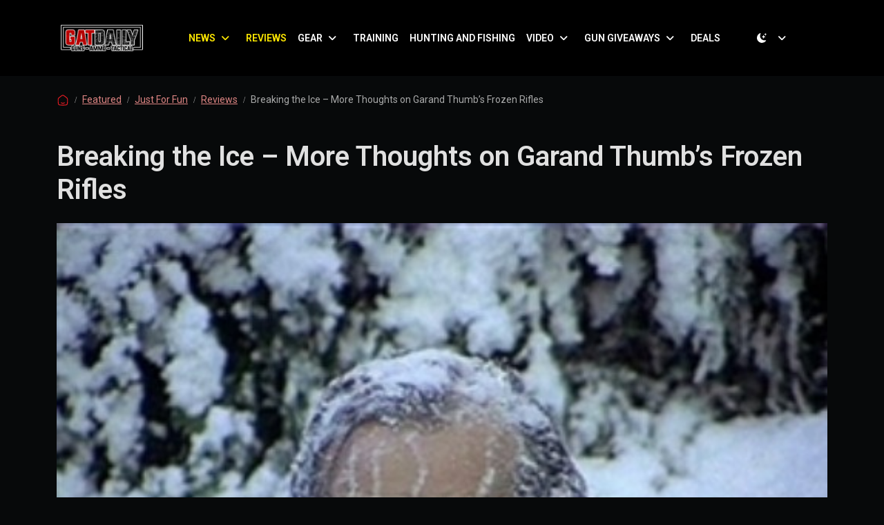

--- FILE ---
content_type: text/html; charset=UTF-8
request_url: https://gatdaily.com/articles/breaking-the-ice-more-thoughts-on-garand-thumbs-frozen-rifles/
body_size: 17770
content:
<!doctype html>
<html lang="en-US" data-bs-theme="light">

<head>
  <meta charset="UTF-8">
  <meta name="viewport" content="width=device-width, initial-scale=1">
  <link rel="profile" href="https://gmpg.org/xfn/11">
  <meta name='robots' content='index, follow, max-image-preview:large, max-snippet:-1, max-video-preview:-1' />
	<style>img:is([sizes="auto" i], [sizes^="auto," i]) { contain-intrinsic-size: 3000px 1500px }</style>
	
	<!-- This site is optimized with the Yoast SEO Premium plugin v26.2 (Yoast SEO v26.2) - https://yoast.com/wordpress/plugins/seo/ -->
	<title>Breaking the Ice - More Thoughts on Garand Thumb&#039;s Frozen Rifles - GAT Daily (Guns Ammo Tactical)</title>
	<link rel="canonical" href="https://gatdaily.com/articles/breaking-the-ice-more-thoughts-on-garand-thumbs-frozen-rifles/" />
	<meta property="og:locale" content="en_US" />
	<meta property="og:type" content="article" />
	<meta property="og:title" content="Breaking the Ice - More Thoughts on Garand Thumb&#039;s Frozen Rifles" />
	<meta property="og:description" content="The GunTube video still breaking FanBoi hearts and minds has certainly generated buzz. But the information illustrated is actually important. Why? Water incidents happen in the cold. You trip and fall in a creek or river, you break through the ice walking around (or even across) a lake. These things do occur in the cold, [&hellip;]" />
	<meta property="og:url" content="https://gatdaily.com/articles/breaking-the-ice-more-thoughts-on-garand-thumbs-frozen-rifles/" />
	<meta property="og:site_name" content="GAT Daily (Guns Ammo Tactical)" />
	<meta property="article:publisher" content="https://www.facebook.com/gatdaily/" />
	<meta property="article:published_time" content="2022-01-04T18:32:51+00:00" />
	<meta property="article:modified_time" content="2022-01-04T18:32:54+00:00" />
	<meta property="og:image" content="https://gatdaily.com/wp-content/uploads/2022/01/5zzxs5.jpg" />
	<meta property="og:image:width" content="500" />
	<meta property="og:image:height" content="500" />
	<meta property="og:image:type" content="image/jpeg" />
	<meta name="author" content="Keith Finch" />
	<meta name="twitter:card" content="summary_large_image" />
	<meta name="twitter:creator" content="@gatdaily" />
	<meta name="twitter:site" content="@gatdaily" />
	<meta name="twitter:label1" content="Written by" />
	<meta name="twitter:data1" content="Keith Finch" />
	<meta name="twitter:label2" content="Est. reading time" />
	<meta name="twitter:data2" content="4 minutes" />
	<script type="application/ld+json" class="yoast-schema-graph">{"@context":"https://schema.org","@graph":[{"@type":"Article","@id":"https://gatdaily.com/articles/breaking-the-ice-more-thoughts-on-garand-thumbs-frozen-rifles/#article","isPartOf":{"@id":"https://gatdaily.com/articles/breaking-the-ice-more-thoughts-on-garand-thumbs-frozen-rifles/"},"author":{"name":"Keith Finch","@id":"https://gatdaily.com/#/schema/person/ff0600d9c18e1a13cb8e614088568895"},"headline":"Breaking the Ice &#8211; More Thoughts on Garand Thumb&#8217;s Frozen Rifles","datePublished":"2022-01-04T18:32:51+00:00","dateModified":"2022-01-04T18:32:54+00:00","mainEntityOfPage":{"@id":"https://gatdaily.com/articles/breaking-the-ice-more-thoughts-on-garand-thumbs-frozen-rifles/"},"wordCount":830,"publisher":{"@id":"https://gatdaily.com/#organization"},"image":{"@id":"https://gatdaily.com/articles/breaking-the-ice-more-thoughts-on-garand-thumbs-frozen-rifles/#primaryimage"},"thumbnailUrl":"https://gatdaily.com/wp-content/uploads/2022/01/5zzxs5.jpg","articleSection":["Featured","Just For Fun","Reviews"],"inLanguage":"en-US"},{"@type":"WebPage","@id":"https://gatdaily.com/articles/breaking-the-ice-more-thoughts-on-garand-thumbs-frozen-rifles/","url":"https://gatdaily.com/articles/breaking-the-ice-more-thoughts-on-garand-thumbs-frozen-rifles/","name":"Breaking the Ice - More Thoughts on Garand Thumb's Frozen Rifles - GAT Daily (Guns Ammo Tactical)","isPartOf":{"@id":"https://gatdaily.com/#website"},"primaryImageOfPage":{"@id":"https://gatdaily.com/articles/breaking-the-ice-more-thoughts-on-garand-thumbs-frozen-rifles/#primaryimage"},"image":{"@id":"https://gatdaily.com/articles/breaking-the-ice-more-thoughts-on-garand-thumbs-frozen-rifles/#primaryimage"},"thumbnailUrl":"https://gatdaily.com/wp-content/uploads/2022/01/5zzxs5.jpg","datePublished":"2022-01-04T18:32:51+00:00","dateModified":"2022-01-04T18:32:54+00:00","breadcrumb":{"@id":"https://gatdaily.com/articles/breaking-the-ice-more-thoughts-on-garand-thumbs-frozen-rifles/#breadcrumb"},"inLanguage":"en-US","potentialAction":[{"@type":"ReadAction","target":["https://gatdaily.com/articles/breaking-the-ice-more-thoughts-on-garand-thumbs-frozen-rifles/"]}]},{"@type":"ImageObject","inLanguage":"en-US","@id":"https://gatdaily.com/articles/breaking-the-ice-more-thoughts-on-garand-thumbs-frozen-rifles/#primaryimage","url":"https://gatdaily.com/wp-content/uploads/2022/01/5zzxs5.jpg","contentUrl":"https://gatdaily.com/wp-content/uploads/2022/01/5zzxs5.jpg","width":500,"height":500},{"@type":"BreadcrumbList","@id":"https://gatdaily.com/articles/breaking-the-ice-more-thoughts-on-garand-thumbs-frozen-rifles/#breadcrumb","itemListElement":[{"@type":"ListItem","position":1,"name":"Home","item":"https://gatdaily.com/"},{"@type":"ListItem","position":2,"name":"Featured","item":"https://gatdaily.com/category/featured/"},{"@type":"ListItem","position":3,"name":"Breaking the Ice &#8211; More Thoughts on Garand Thumb&#8217;s Frozen Rifles"}]},{"@type":"WebSite","@id":"https://gatdaily.com/#website","url":"https://gatdaily.com/","name":"GAT Daily (Guns Ammo Tactical)","description":"Gun, Knife, Gear Reviews and News","publisher":{"@id":"https://gatdaily.com/#organization"},"potentialAction":[{"@type":"SearchAction","target":{"@type":"EntryPoint","urlTemplate":"https://gatdaily.com/?s={search_term_string}"},"query-input":{"@type":"PropertyValueSpecification","valueRequired":true,"valueName":"search_term_string"}}],"inLanguage":"en-US"},{"@type":"Organization","@id":"https://gatdaily.com/#organization","name":"GAT Daily (Guns Ammo Tactical)","url":"https://gatdaily.com/","logo":{"@type":"ImageObject","inLanguage":"en-US","@id":"https://gatdaily.com/#/schema/logo/image/","url":"https://gatdaily.com/wp-content/uploads/2022/09/gatdaily_favicon_512x512.png","contentUrl":"https://gatdaily.com/wp-content/uploads/2022/09/gatdaily_favicon_512x512.png","width":512,"height":512,"caption":"GAT Daily (Guns Ammo Tactical)"},"image":{"@id":"https://gatdaily.com/#/schema/logo/image/"},"sameAs":["https://www.facebook.com/gatdaily/","https://x.com/gatdaily","https://www.instagram.com/248shooter/","https://www.pinterest.com/248shooter/","https://www.youtube.com/user/248Shooterreview"]},{"@type":"Person","@id":"https://gatdaily.com/#/schema/person/ff0600d9c18e1a13cb8e614088568895","name":"Keith Finch","image":{"@type":"ImageObject","inLanguage":"en-US","@id":"https://gatdaily.com/#/schema/person/image/","url":"https://secure.gravatar.com/avatar/995d0e722a09b961b0fef74d48db94c3c73bc105f4101a26a94e0914b9dfaea5?s=96&d=mm&r=pg","contentUrl":"https://secure.gravatar.com/avatar/995d0e722a09b961b0fef74d48db94c3c73bc105f4101a26a94e0914b9dfaea5?s=96&d=mm&r=pg","caption":"Keith Finch"},"description":"Keith is the former Editor-in-Chief of GAT Marketing Agency, Inc. He got told there was a mountain of other things that needed doing, so he does those now and writes here when he can. editor@gatdaily.com A USMC Infantry Veteran and Small Arms and Artillery Technician, Keith covers the evolving training and technology from across the shooting industry. Teaching since 2009, he covers local concealed carry courses, intermediate and advanced rifle courses, handgun, red dot handgun, bullpups, AKs, and home defense courses for civilians, military client requests, and law enforcement client requests.","url":"https://gatdaily.com/articles/author/keith/"}]}</script>
	<!-- / Yoast SEO Premium plugin. -->


<link rel='dns-prefetch' href='//cdn.jsdelivr.net' />
<link rel="alternate" type="application/rss+xml" title="GAT Daily (Guns Ammo Tactical) &raquo; Feed" href="https://gatdaily.com/feed/" />
<link rel='stylesheet' id='wp-block-library-css' href='https://gatdaily.com/wp-includes/css/dist/block-library/style.min.css?ver=6.8.3' media='all' />
<style id='global-styles-inline-css'>
:root{--wp--preset--aspect-ratio--square: 1;--wp--preset--aspect-ratio--4-3: 4/3;--wp--preset--aspect-ratio--3-4: 3/4;--wp--preset--aspect-ratio--3-2: 3/2;--wp--preset--aspect-ratio--2-3: 2/3;--wp--preset--aspect-ratio--16-9: 16/9;--wp--preset--aspect-ratio--9-16: 9/16;--wp--preset--color--black: #000000;--wp--preset--color--cyan-bluish-gray: #abb8c3;--wp--preset--color--white: #ffffff;--wp--preset--color--pale-pink: #f78da7;--wp--preset--color--vivid-red: #cf2e2e;--wp--preset--color--luminous-vivid-orange: #ff6900;--wp--preset--color--luminous-vivid-amber: #fcb900;--wp--preset--color--light-green-cyan: #7bdcb5;--wp--preset--color--vivid-green-cyan: #00d084;--wp--preset--color--pale-cyan-blue: #8ed1fc;--wp--preset--color--vivid-cyan-blue: #0693e3;--wp--preset--color--vivid-purple: #9b51e0;--wp--preset--color--primary: var(--bs-primary);--wp--preset--color--secondary: var(--bs-secondary);--wp--preset--color--success: var(--bs-success);--wp--preset--color--info: var(--bs-info);--wp--preset--color--warning: var(--bs-warning);--wp--preset--color--danger: var(--bs-danger);--wp--preset--color--light: var(--bs-light);--wp--preset--color--dark: var(--bs-dark);--wp--preset--gradient--vivid-cyan-blue-to-vivid-purple: linear-gradient(135deg,rgba(6,147,227,1) 0%,rgb(155,81,224) 100%);--wp--preset--gradient--light-green-cyan-to-vivid-green-cyan: linear-gradient(135deg,rgb(122,220,180) 0%,rgb(0,208,130) 100%);--wp--preset--gradient--luminous-vivid-amber-to-luminous-vivid-orange: linear-gradient(135deg,rgba(252,185,0,1) 0%,rgba(255,105,0,1) 100%);--wp--preset--gradient--luminous-vivid-orange-to-vivid-red: linear-gradient(135deg,rgba(255,105,0,1) 0%,rgb(207,46,46) 100%);--wp--preset--gradient--very-light-gray-to-cyan-bluish-gray: linear-gradient(135deg,rgb(238,238,238) 0%,rgb(169,184,195) 100%);--wp--preset--gradient--cool-to-warm-spectrum: linear-gradient(135deg,rgb(74,234,220) 0%,rgb(151,120,209) 20%,rgb(207,42,186) 40%,rgb(238,44,130) 60%,rgb(251,105,98) 80%,rgb(254,248,76) 100%);--wp--preset--gradient--blush-light-purple: linear-gradient(135deg,rgb(255,206,236) 0%,rgb(152,150,240) 100%);--wp--preset--gradient--blush-bordeaux: linear-gradient(135deg,rgb(254,205,165) 0%,rgb(254,45,45) 50%,rgb(107,0,62) 100%);--wp--preset--gradient--luminous-dusk: linear-gradient(135deg,rgb(255,203,112) 0%,rgb(199,81,192) 50%,rgb(65,88,208) 100%);--wp--preset--gradient--pale-ocean: linear-gradient(135deg,rgb(255,245,203) 0%,rgb(182,227,212) 50%,rgb(51,167,181) 100%);--wp--preset--gradient--electric-grass: linear-gradient(135deg,rgb(202,248,128) 0%,rgb(113,206,126) 100%);--wp--preset--gradient--midnight: linear-gradient(135deg,rgb(2,3,129) 0%,rgb(40,116,252) 100%);--wp--preset--font-size--small: 13px;--wp--preset--font-size--medium: 20px;--wp--preset--font-size--large: 36px;--wp--preset--font-size--x-large: 42px;--wp--preset--spacing--20: 0.44rem;--wp--preset--spacing--30: 0.67rem;--wp--preset--spacing--40: 1rem;--wp--preset--spacing--50: 1.5rem;--wp--preset--spacing--60: 2.25rem;--wp--preset--spacing--70: 3.38rem;--wp--preset--spacing--80: 5.06rem;--wp--preset--shadow--natural: 6px 6px 9px rgba(0, 0, 0, 0.2);--wp--preset--shadow--deep: 12px 12px 50px rgba(0, 0, 0, 0.4);--wp--preset--shadow--sharp: 6px 6px 0px rgba(0, 0, 0, 0.2);--wp--preset--shadow--outlined: 6px 6px 0px -3px rgba(255, 255, 255, 1), 6px 6px rgba(0, 0, 0, 1);--wp--preset--shadow--crisp: 6px 6px 0px rgba(0, 0, 0, 1);}:root { --wp--style--global--content-size: 840px;--wp--style--global--wide-size: 1100px; }:where(body) { margin: 0; }.wp-site-blocks > .alignleft { float: left; margin-right: 2em; }.wp-site-blocks > .alignright { float: right; margin-left: 2em; }.wp-site-blocks > .aligncenter { justify-content: center; margin-left: auto; margin-right: auto; }:where(.wp-site-blocks) > * { margin-block-start: 24px; margin-block-end: 0; }:where(.wp-site-blocks) > :first-child { margin-block-start: 0; }:where(.wp-site-blocks) > :last-child { margin-block-end: 0; }:root { --wp--style--block-gap: 24px; }:root :where(.is-layout-flow) > :first-child{margin-block-start: 0;}:root :where(.is-layout-flow) > :last-child{margin-block-end: 0;}:root :where(.is-layout-flow) > *{margin-block-start: 24px;margin-block-end: 0;}:root :where(.is-layout-constrained) > :first-child{margin-block-start: 0;}:root :where(.is-layout-constrained) > :last-child{margin-block-end: 0;}:root :where(.is-layout-constrained) > *{margin-block-start: 24px;margin-block-end: 0;}:root :where(.is-layout-flex){gap: 24px;}:root :where(.is-layout-grid){gap: 24px;}.is-layout-flow > .alignleft{float: left;margin-inline-start: 0;margin-inline-end: 2em;}.is-layout-flow > .alignright{float: right;margin-inline-start: 2em;margin-inline-end: 0;}.is-layout-flow > .aligncenter{margin-left: auto !important;margin-right: auto !important;}.is-layout-constrained > .alignleft{float: left;margin-inline-start: 0;margin-inline-end: 2em;}.is-layout-constrained > .alignright{float: right;margin-inline-start: 2em;margin-inline-end: 0;}.is-layout-constrained > .aligncenter{margin-left: auto !important;margin-right: auto !important;}.is-layout-constrained > :where(:not(.alignleft):not(.alignright):not(.alignfull)){max-width: var(--wp--style--global--content-size);margin-left: auto !important;margin-right: auto !important;}.is-layout-constrained > .alignwide{max-width: var(--wp--style--global--wide-size);}body .is-layout-flex{display: flex;}.is-layout-flex{flex-wrap: wrap;align-items: center;}.is-layout-flex > :is(*, div){margin: 0;}body .is-layout-grid{display: grid;}.is-layout-grid > :is(*, div){margin: 0;}body{padding-top: 0px;padding-right: 0px;padding-bottom: 0px;padding-left: 0px;}a:where(:not(.wp-element-button)){text-decoration: underline;}:root :where(.wp-element-button, .wp-block-button__link){background-color: #32373c;border-width: 0;color: #fff;font-family: inherit;font-size: inherit;line-height: inherit;padding: calc(0.667em + 2px) calc(1.333em + 2px);text-decoration: none;}.has-black-color{color: var(--wp--preset--color--black) !important;}.has-cyan-bluish-gray-color{color: var(--wp--preset--color--cyan-bluish-gray) !important;}.has-white-color{color: var(--wp--preset--color--white) !important;}.has-pale-pink-color{color: var(--wp--preset--color--pale-pink) !important;}.has-vivid-red-color{color: var(--wp--preset--color--vivid-red) !important;}.has-luminous-vivid-orange-color{color: var(--wp--preset--color--luminous-vivid-orange) !important;}.has-luminous-vivid-amber-color{color: var(--wp--preset--color--luminous-vivid-amber) !important;}.has-light-green-cyan-color{color: var(--wp--preset--color--light-green-cyan) !important;}.has-vivid-green-cyan-color{color: var(--wp--preset--color--vivid-green-cyan) !important;}.has-pale-cyan-blue-color{color: var(--wp--preset--color--pale-cyan-blue) !important;}.has-vivid-cyan-blue-color{color: var(--wp--preset--color--vivid-cyan-blue) !important;}.has-vivid-purple-color{color: var(--wp--preset--color--vivid-purple) !important;}.has-primary-color{color: var(--wp--preset--color--primary) !important;}.has-secondary-color{color: var(--wp--preset--color--secondary) !important;}.has-success-color{color: var(--wp--preset--color--success) !important;}.has-info-color{color: var(--wp--preset--color--info) !important;}.has-warning-color{color: var(--wp--preset--color--warning) !important;}.has-danger-color{color: var(--wp--preset--color--danger) !important;}.has-light-color{color: var(--wp--preset--color--light) !important;}.has-dark-color{color: var(--wp--preset--color--dark) !important;}.has-black-background-color{background-color: var(--wp--preset--color--black) !important;}.has-cyan-bluish-gray-background-color{background-color: var(--wp--preset--color--cyan-bluish-gray) !important;}.has-white-background-color{background-color: var(--wp--preset--color--white) !important;}.has-pale-pink-background-color{background-color: var(--wp--preset--color--pale-pink) !important;}.has-vivid-red-background-color{background-color: var(--wp--preset--color--vivid-red) !important;}.has-luminous-vivid-orange-background-color{background-color: var(--wp--preset--color--luminous-vivid-orange) !important;}.has-luminous-vivid-amber-background-color{background-color: var(--wp--preset--color--luminous-vivid-amber) !important;}.has-light-green-cyan-background-color{background-color: var(--wp--preset--color--light-green-cyan) !important;}.has-vivid-green-cyan-background-color{background-color: var(--wp--preset--color--vivid-green-cyan) !important;}.has-pale-cyan-blue-background-color{background-color: var(--wp--preset--color--pale-cyan-blue) !important;}.has-vivid-cyan-blue-background-color{background-color: var(--wp--preset--color--vivid-cyan-blue) !important;}.has-vivid-purple-background-color{background-color: var(--wp--preset--color--vivid-purple) !important;}.has-primary-background-color{background-color: var(--wp--preset--color--primary) !important;}.has-secondary-background-color{background-color: var(--wp--preset--color--secondary) !important;}.has-success-background-color{background-color: var(--wp--preset--color--success) !important;}.has-info-background-color{background-color: var(--wp--preset--color--info) !important;}.has-warning-background-color{background-color: var(--wp--preset--color--warning) !important;}.has-danger-background-color{background-color: var(--wp--preset--color--danger) !important;}.has-light-background-color{background-color: var(--wp--preset--color--light) !important;}.has-dark-background-color{background-color: var(--wp--preset--color--dark) !important;}.has-black-border-color{border-color: var(--wp--preset--color--black) !important;}.has-cyan-bluish-gray-border-color{border-color: var(--wp--preset--color--cyan-bluish-gray) !important;}.has-white-border-color{border-color: var(--wp--preset--color--white) !important;}.has-pale-pink-border-color{border-color: var(--wp--preset--color--pale-pink) !important;}.has-vivid-red-border-color{border-color: var(--wp--preset--color--vivid-red) !important;}.has-luminous-vivid-orange-border-color{border-color: var(--wp--preset--color--luminous-vivid-orange) !important;}.has-luminous-vivid-amber-border-color{border-color: var(--wp--preset--color--luminous-vivid-amber) !important;}.has-light-green-cyan-border-color{border-color: var(--wp--preset--color--light-green-cyan) !important;}.has-vivid-green-cyan-border-color{border-color: var(--wp--preset--color--vivid-green-cyan) !important;}.has-pale-cyan-blue-border-color{border-color: var(--wp--preset--color--pale-cyan-blue) !important;}.has-vivid-cyan-blue-border-color{border-color: var(--wp--preset--color--vivid-cyan-blue) !important;}.has-vivid-purple-border-color{border-color: var(--wp--preset--color--vivid-purple) !important;}.has-primary-border-color{border-color: var(--wp--preset--color--primary) !important;}.has-secondary-border-color{border-color: var(--wp--preset--color--secondary) !important;}.has-success-border-color{border-color: var(--wp--preset--color--success) !important;}.has-info-border-color{border-color: var(--wp--preset--color--info) !important;}.has-warning-border-color{border-color: var(--wp--preset--color--warning) !important;}.has-danger-border-color{border-color: var(--wp--preset--color--danger) !important;}.has-light-border-color{border-color: var(--wp--preset--color--light) !important;}.has-dark-border-color{border-color: var(--wp--preset--color--dark) !important;}.has-vivid-cyan-blue-to-vivid-purple-gradient-background{background: var(--wp--preset--gradient--vivid-cyan-blue-to-vivid-purple) !important;}.has-light-green-cyan-to-vivid-green-cyan-gradient-background{background: var(--wp--preset--gradient--light-green-cyan-to-vivid-green-cyan) !important;}.has-luminous-vivid-amber-to-luminous-vivid-orange-gradient-background{background: var(--wp--preset--gradient--luminous-vivid-amber-to-luminous-vivid-orange) !important;}.has-luminous-vivid-orange-to-vivid-red-gradient-background{background: var(--wp--preset--gradient--luminous-vivid-orange-to-vivid-red) !important;}.has-very-light-gray-to-cyan-bluish-gray-gradient-background{background: var(--wp--preset--gradient--very-light-gray-to-cyan-bluish-gray) !important;}.has-cool-to-warm-spectrum-gradient-background{background: var(--wp--preset--gradient--cool-to-warm-spectrum) !important;}.has-blush-light-purple-gradient-background{background: var(--wp--preset--gradient--blush-light-purple) !important;}.has-blush-bordeaux-gradient-background{background: var(--wp--preset--gradient--blush-bordeaux) !important;}.has-luminous-dusk-gradient-background{background: var(--wp--preset--gradient--luminous-dusk) !important;}.has-pale-ocean-gradient-background{background: var(--wp--preset--gradient--pale-ocean) !important;}.has-electric-grass-gradient-background{background: var(--wp--preset--gradient--electric-grass) !important;}.has-midnight-gradient-background{background: var(--wp--preset--gradient--midnight) !important;}.has-small-font-size{font-size: var(--wp--preset--font-size--small) !important;}.has-medium-font-size{font-size: var(--wp--preset--font-size--medium) !important;}.has-large-font-size{font-size: var(--wp--preset--font-size--large) !important;}.has-x-large-font-size{font-size: var(--wp--preset--font-size--x-large) !important;}
:root :where(.wp-block-pullquote){font-size: 1.5em;line-height: 1.6;}
</style>
<link rel='stylesheet' id='swiper-min-css-css' href='https://gatdaily.com/wp-content/plugins/bs-swiper/assets/css/swiper-bundle.min.css?ver=202510312207' media='all' />
<link rel='stylesheet' id='swiper-style-css-css' href='https://gatdaily.com/wp-content/plugins/bs-swiper/assets/css/swiper-style.min.css?ver=202510312207' media='all' />
<link rel='stylesheet' id='contact-form-7-css' href='https://gatdaily.com/wp-content/plugins/contact-form-7/includes/css/styles.css?ver=6.1.3' media='all' />
<link rel='stylesheet' id='searchandfilter-css' href='https://gatdaily.com/wp-content/plugins/search-filter/style.css?ver=1' media='all' />
<link rel='stylesheet' id='parent-style-css' href='https://gatdaily.com/wp-content/themes/bootscore/style.css?ver=6.8.3' media='all' />
<link rel='stylesheet' id='main-css' href='https://gatdaily.com/wp-content/themes/AthlonMag/assets/css/main.css?ver=202510312207' media='all' />
<link rel='stylesheet' id='bootstrap-icons-style-css' href='https://cdn.jsdelivr.net/npm/bootstrap-icons@1.11.3/font/bootstrap-icons.min.css?ver=6.8.3' media='all' />
<link rel='stylesheet' id='bootscore-style-css' href='https://gatdaily.com/wp-content/themes/AthlonMag/style.css?ver=202510290103' media='all' />
<link rel='stylesheet' id='fontawesome-css' onload="if(media!='all')media='all'" href='https://gatdaily.com/wp-content/themes/bootscore/assets/fontawesome/css/all.min.css?ver=202510312207' media='all' />
<script src="https://gatdaily.com/wp-includes/js/jquery/jquery.min.js?ver=3.7.1" id="jquery-core-js"></script>
<script src="https://gatdaily.com/wp-includes/js/jquery/jquery-migrate.min.js?ver=3.4.1" id="jquery-migrate-js"></script>
<script src="https://gatdaily.com/wp-content/themes/AthlonMag/assets/js/custom.js?ver=202510312354" id="custom-js-js"></script>
<!-- HFCM by 99 Robots - Snippet # 2: GAM Header - Posts -->
<script async src="https://securepubads.g.doubleclick.net/tag/js/gpt.js" crossorigin="anonymous"></script>
<script>
  window.googletag = window.googletag || {cmd: []};
  googletag.cmd.push(function() {
		// Responsive size mapping
    const mapping = googletag.sizeMapping()
      .addSize([750, 480], [728, 90])
      .addSize([0, 0], [300, 250])
      .build();

/*    
		googletag.defineSlot('/20827364/GATDaily_Blog_InArticle1', [300, 250], 'div-gpt-ad-1758222541701-0').addService(googletag.pubads());
    googletag.defineSlot('/20827364/GATDaily_Blog_InArticle2', [300, 250], 'div-gpt-ad-1758222578573-0').addService(googletag.pubads());
    googletag.defineSlot('/20827364/GATDaily_Blog_InArticle3', [300, 250], 'div-gpt-ad-1758222618164-0').addService(googletag.pubads());
    googletag.defineSlot('/20827364/GATDaily_Blog_InArticle4', [300, 250], 'div-gpt-ad-1758222663606-0').addService(googletag.pubads());
    googletag.defineSlot('/20827364/GATDaily_Blog_InArticle5', [300, 250], 'div-gpt-ad-1758222701052-0').addService(googletag.pubads());
    googletag.defineSlot('/20827364/GATDaily_Blog_InArticle6', [300, 250], 'div-gpt-ad-1758222814821-0').addService(googletag.pubads());
*/
    googletag.defineSlot('/20827364/GATDaily_Blog_Leaderboard', [[970, 250], [970, 90], [728, 90]], 'div-gpt-ad-1758222104704-0').addService(googletag.pubads());
    googletag.defineSlot('/20827364/GATDaily_Blog_Sidebar1', [300, 250], 'div-gpt-ad-1758222165220-0').addService(googletag.pubads());
    googletag.defineSlot('/20827364/GATDaily_Blog_Sidebar2', [300, 600], 'div-gpt-ad-1758222397321-0').addService(googletag.pubads());
    googletag.defineSlot('/20827364/GATDaily_Blog_Sidebar3', [300, 250], 'div-gpt-ad-1758222441324-0').addService(googletag.pubads());
    googletag.defineSlot('/20827364/GATDaily_Blog_Sidebar4', [300, 250], 'div-gpt-ad-1758222485040-0').addService(googletag.pubads());
    googletag.defineSlot('/20827364/GATDaily_Blog_Sponsor1', [300, 250], 'div-gpt-ad-1758222869626-0').addService(googletag.pubads());
    googletag.defineSlot('/20827364/GATDaily_Blog_Sponsor2', [300, 250], 'div-gpt-ad-1758222916536-0').addService(googletag.pubads());
    googletag.defineSlot('/20827364/GATDaily_Blog_Sponsor3', [300, 250], 'div-gpt-ad-1758222968201-0').addService(googletag.pubads());
    googletag.defineSlot('/20827364/GATDaily_MobBlog_Bottom1', [300, 250], 'div-gpt-ad-1758223555325-0').addService(googletag.pubads());
    //googletag.defineSlot('/20827364/GATDaily_MobBlog_Bottom2', [300, 250], 'div-gpt-ad-1758223597460-0').addService(googletag.pubads());
    googletag.defineSlot('/20827364/GATDaily_MobBlog_Leaderboard', [[320, 50], [320, 100]], 'div-gpt-ad-1758223418320-0').addService(googletag.pubads());
		
		// Responsive ad codes
    const InArticleSlot1 = googletag.defineSlot('/20827364/GATDaily_Blog_InArticle1', [[728, 90], [300, 250]], 'div-gpt-ad-1758222541701-0').addService(googletag.pubads()); InArticleSlot1.defineSizeMapping(mapping);
    const InArticleSlot2 = googletag.defineSlot('/20827364/GATDaily_Blog_InArticle2', [[728, 90], [300, 250]], 'div-gpt-ad-1758222578573-0').addService(googletag.pubads()); InArticleSlot2.defineSizeMapping(mapping);
    const InArticleSlot3 = googletag.defineSlot('/20827364/GATDaily_Blog_InArticle3', [[728, 90], [300, 250]], 'div-gpt-ad-1758222618164-0').addService(googletag.pubads()); InArticleSlot3.defineSizeMapping(mapping);
    const InArticleSlot4 = googletag.defineSlot('/20827364/GATDaily_Blog_InArticle4', [[728, 90], [300, 250]], 'div-gpt-ad-1758222663606-0').addService(googletag.pubads()); InArticleSlot4.defineSizeMapping(mapping);
    const InArticleSlot5 = googletag.defineSlot('/20827364/GATDaily_Blog_InArticle5', [[728, 90], [300, 250]], 'div-gpt-ad-1758222701052-0').addService(googletag.pubads()); InArticleSlot5.defineSizeMapping(mapping);
    const InArticleSlot6 = googletag.defineSlot('/20827364/GATDaily_Blog_InArticle6', [[728, 90], [300, 250]], 'div-gpt-ad-1758222814821-0').addService(googletag.pubads()); InArticleSlot6.defineSizeMapping(mapping);
		const InArticleSlot7 = googletag.defineSlot('/20827364/GATDaily_Blog_InArticle7', [[300, 250], [728, 90]], 'div-gpt-ad-1762890512254-0').addService(googletag.pubads()); InArticleSlot7.defineSizeMapping(mapping);
		const InArticleSlot8 = googletag.defineSlot('/20827364/GATDaily_Blog_InArticle8', [[728, 90], [300, 250]], 'div-gpt-ad-1762890570066-0').addService(googletag.pubads()); InArticleSlot8.defineSizeMapping(mapping);

    googletag.pubads().enableSingleRequest();
		googletag.pubads().collapseEmptyDivs(true);  
    googletag.enableServices();
  });
</script>
<!-- /end HFCM by 99 Robots -->
<!-- Google tag (gtag.js) -->
<script async src="https://www.googletagmanager.com/gtag/js?id=G-D637PCZ0RS"></script>
<script>
  window.dataLayer = window.dataLayer || [];
  function gtag(){dataLayer.push(arguments);}
  gtag('js', new Date());

  gtag('config', 'G-D637PCZ0RS');
</script>

<script async>
!function(C,l,i,c,k,a,g,y){(g=l.createElement(c)).onload=g.onreadystatechange=function(){
g.readyState&&!/loaded|complete/.test(g.readyState)||(C[i](a),g.onload=g.onreadystatechange=null)
},y=l.getElementsByTagName(c)[0],g.src=k,g.async=1,y.parentNode.insertBefore(g,y)
}(window,document,'_initClickagy','script','https://tags.clickagy.com/data.js?rnd=615336c9488ee',{"aid":"69dijb31hnb","list":"k9e3482trjwo2"});
</script><link rel="icon" href="https://gatdaily.com/wp-content/uploads/2022/09/gatdaily_favicon_512x512-150x150.png" sizes="32x32" />
<link rel="icon" href="https://gatdaily.com/wp-content/uploads/2022/09/gatdaily_favicon_512x512-300x300.png" sizes="192x192" />
<link rel="apple-touch-icon" href="https://gatdaily.com/wp-content/uploads/2022/09/gatdaily_favicon_512x512-300x300.png" />
<meta name="msapplication-TileImage" content="https://gatdaily.com/wp-content/uploads/2022/09/gatdaily_favicon_512x512-300x300.png" />
</head>

<body class="wp-singular post-template-default single single-post postid-157996 single-format-standard wp-theme-bootscore wp-child-theme-AthlonMag">

  <svg xmlns="http://www.w3.org/2000/svg" style="display:none">
    <symbol id="moon-stars-fill" viewBox="0 0 16 16">
      <path
        d="M6 .278a.768.768 0 0 1 .08.858 7.208 7.208 0 0 0-.878 3.46c0 4.021 3.278 7.277 7.318 7.277.527 0 1.04-.055 1.533-.16a.787.787 0 0 1 .81.316.733.733 0 0 1-.031.893A8.349 8.349 0 0 1 8.344 16C3.734 16 0 12.286 0 7.71 0 4.266 2.114 1.312 5.124.06A.752.752 0 0 1 6 .278z">
      </path>
      <path
        d="M10.794 3.148a.217.217 0 0 1 .412 0l.387 1.162c.173.518.579.924 1.097 1.097l1.162.387a.217.217 0 0 1 0 .412l-1.162.387a1.734 1.734 0 0 0-1.097 1.097l-.387 1.162a.217.217 0 0 1-.412 0l-.387-1.162A1.734 1.734 0 0 0 9.31 6.593l-1.162-.387a.217.217 0 0 1 0-.412l1.162-.387a1.734 1.734 0 0 0 1.097-1.097l.387-1.162zM13.863.099a.145.145 0 0 1 .274 0l.258.774c.115.346.386.617.732.732l.774.258a.145.145 0 0 1 0 .274l-.774.258a1.156 1.156 0 0 0-.732.732l-.258.774a.145.145 0 0 1-.274 0l-.258-.774a1.156 1.156 0 0 0-.732-.732l-.774-.258a.145.145 0 0 1 0-.274l.774-.258c.346-.115.617-.386.732-.732L13.863.1z">
      </path>
    </symbol>
    <symbol id="sun-fill" viewBox="0 0 16 16">
      <path
        d="M8 12a4 4 0 1 0 0-8 4 4 0 0 0 0 8zM8 0a.5.5 0 0 1 .5.5v2a.5.5 0 0 1-1 0v-2A.5.5 0 0 1 8 0zm0 13a.5.5 0 0 1 .5.5v2a.5.5 0 0 1-1 0v-2A.5.5 0 0 1 8 13zm8-5a.5.5 0 0 1-.5.5h-2a.5.5 0 0 1 0-1h2a.5.5 0 0 1 .5.5zM3 8a.5.5 0 0 1-.5.5h-2a.5.5 0 0 1 0-1h2A.5.5 0 0 1 3 8zm10.657-5.657a.5.5 0 0 1 0 .707l-1.414 1.415a.5.5 0 1 1-.707-.708l1.414-1.414a.5.5 0 0 1 .707 0zm-9.193 9.193a.5.5 0 0 1 0 .707L3.05 13.657a.5.5 0 0 1-.707-.707l1.414-1.414a.5.5 0 0 1 .707 0zm9.193 2.121a.5.5 0 0 1-.707 0l-1.414-1.414a.5.5 0 0 1 .707-.707l1.414 1.414a.5.5 0 0 1 0 .707zM4.464 4.465a.5.5 0 0 1-.707 0L2.343 3.05a.5.5 0 1 1 .707-.707l1.414 1.414a.5.5 0 0 1 0 .708z">
      </path>
    </symbol>
    <symbol id="check2" viewBox="0 0 16 16">
      <path
        d="M13.854 3.646a.5.5 0 0 1 0 .708l-7 7a.5.5 0 0 1-.708 0l-3.5-3.5a.5.5 0 1 1 .708-.708L6.5 10.293l6.646-6.647a.5.5 0 0 1 .708 0z">
      </path>
    </symbol>
    <symbol id="circle-half" viewBox="0 0 16 16">
      <path d="M8 15A7 7 0 1 0 8 1v14zm0 1A8 8 0 1 1 8 0a8 8 0 0 1 0 16z"></path>
    </symbol>
    <symbol id="check2" viewBox="0 0 16 16">
      <path
        d="M13.854 3.646a.5.5 0 0 1 0 .708l-7 7a.5.5 0 0 1-.708 0l-3.5-3.5a.5.5 0 1 1 .708-.708L6.5 10.293l6.646-6.647a.5.5 0 0 1 .708 0z" />
    </symbol>
  </svg>

  
  <div id="page" class="site">

    <a class="skip-link visually-hidden-focusable"
      href="#primary">Skip to content</a>

    <!-- Top Bar Widget -->
    
    <!-- .sticky-top -->
    <header id="masthead"
      class="bg-black io-navbar sticky-top site-header"
      data-bs-theme="dark">

      <nav id="nav-main"
        class="navbar navbar-expand-lg">
        <div class="container">

          <!-- Navbar Brand -->
          <a class="navbar-brand" href="https://gatdaily.com">
                          <img src="https://gatdaily.com/wp-content/uploads/2025/10/Web_GATdaily_306x94.png"
                alt="GAT Daily (Guns Ammo Tactical) Logo" class="me-2">
              
          </a>

          <!-- Offcanvas Navbar -->
          <div class="offcanvas offcanvas-end" tabindex="-1" id="offcanvas-navbar">
            <div class="offcanvas-header">
              <span
                class="h5 offcanvas-title">Menu</span>
              <button type="button" class="btn-close text-reset" data-bs-dismiss="offcanvas"
                aria-label="Close"></button>
            </div>
            <div class="offcanvas-body">

              <!-- Bootstrap 5 Nav Walker Main Menu -->
              

<ul id="bootscore-navbar" class="navbar-nav mx-auto align-items-lg-center "><li  id="menu-item-88925" class="menu-item menu-item-type-taxonomy menu-item-object-category current-post-ancestor menu-item-has-children dropdown nav-item nav-item-88925"><a href="https://gatdaily.com/category/news/" class="nav-link active dropdown-toggle" 
                          data-bs-toggle="dropdown" 
                          data-bs-auto-close="outside" 
                          aria-haspopup="true" 
                          aria-expanded="false">News</a>
<ul class="dropdown-menu  depth_0">
	<li  id="menu-item-88926" class="menu-item menu-item-type-taxonomy menu-item-object-category nav-item nav-item-88926"><a href="https://gatdaily.com/category/news/breaking-current-events/" class="dropdown-item ">Breaking &amp; Current Events</a></li>
	<li  id="menu-item-88927" class="menu-item menu-item-type-taxonomy menu-item-object-category nav-item nav-item-88927"><a href="https://gatdaily.com/category/news/industry-news/" class="dropdown-item ">Industry News</a></li>
	<li  id="menu-item-88928" class="menu-item menu-item-type-taxonomy menu-item-object-category nav-item nav-item-88928"><a href="https://gatdaily.com/category/news/military/" class="dropdown-item ">Military</a></li>
	<li  id="menu-item-88929" class="menu-item menu-item-type-taxonomy menu-item-object-category nav-item nav-item-88929"><a href="https://gatdaily.com/category/news/politics-legislation/" class="dropdown-item ">Politics &amp; Legislation</a></li>
	<li  id="menu-item-88924" class="menu-item menu-item-type-taxonomy menu-item-object-category current-post-ancestor current-menu-parent current-post-parent nav-item nav-item-88924"><a href="https://gatdaily.com/category/news/just-for-fun/" class="dropdown-item active">Just For Fun</a></li>
</ul>
</li>
<li  id="menu-item-88930" class="menu-item menu-item-type-taxonomy menu-item-object-category current-post-ancestor current-menu-parent current-post-parent nav-item nav-item-88930"><a href="https://gatdaily.com/category/reviews/" class="nav-link active">Reviews</a></li>
<li  id="menu-item-88919" class="menu-item menu-item-type-taxonomy menu-item-object-category menu-item-has-children dropdown nav-item nav-item-88919"><a href="https://gatdaily.com/category/gear/" class="nav-link  dropdown-toggle" 
                          data-bs-toggle="dropdown" 
                          data-bs-auto-close="outside" 
                          aria-haspopup="true" 
                          aria-expanded="false">Gear</a>
<ul class="dropdown-menu  depth_0">
	<li  id="menu-item-174235" class="menu-item menu-item-type-taxonomy menu-item-object-category nav-item nav-item-174235"><a href="https://gatdaily.com/category/gear/firearms-guns-ammo/" class="dropdown-item ">Firearms</a></li>
	<li  id="menu-item-174236" class="menu-item menu-item-type-taxonomy menu-item-object-category nav-item nav-item-174236"><a href="https://gatdaily.com/category/gear/every-day-carry-edc/" class="dropdown-item ">Every Day Carry &#8211; EDC</a></li>
	<li  id="menu-item-174237" class="menu-item menu-item-type-taxonomy menu-item-object-category nav-item nav-item-174237"><a href="https://gatdaily.com/category/gear/optics/" class="dropdown-item ">Optics</a></li>
	<li  id="menu-item-174238" class="menu-item menu-item-type-taxonomy menu-item-object-category nav-item nav-item-174238"><a href="https://gatdaily.com/category/gear/prepping-camping-and-survival/" class="dropdown-item ">Prepping, Camping, &amp; Survival</a></li>
	<li  id="menu-item-174239" class="menu-item menu-item-type-taxonomy menu-item-object-category nav-item nav-item-174239"><a href="https://gatdaily.com/category/gear/range-gear/" class="dropdown-item ">Range Gear</a></li>
</ul>
</li>
<li  id="menu-item-88941" class="menu-item menu-item-type-taxonomy menu-item-object-category nav-item nav-item-88941"><a href="https://gatdaily.com/category/training/" class="nav-link ">Training</a></li>
<li  id="menu-item-88923" class="menu-item menu-item-type-taxonomy menu-item-object-category nav-item nav-item-88923"><a href="https://gatdaily.com/category/hunting-fishing/" class="nav-link ">Hunting and Fishing</a></li>
<li  id="menu-item-174241" class="menu-item menu-item-type-taxonomy menu-item-object-category menu-item-has-children dropdown nav-item nav-item-174241"><a href="https://gatdaily.com/category/video/" class="nav-link  dropdown-toggle" 
                          data-bs-toggle="dropdown" 
                          data-bs-auto-close="outside" 
                          aria-haspopup="true" 
                          aria-expanded="false">Video</a>
<ul class="dropdown-menu  depth_0">
	<li  id="menu-item-174240" class="menu-item menu-item-type-taxonomy menu-item-object-category nav-item nav-item-174240"><a href="https://gatdaily.com/category/video/gunday-brunch/" class="dropdown-item ">Gunday Brunch</a></li>
	<li  id="menu-item-152827" class="menu-item menu-item-type-taxonomy menu-item-object-category nav-item nav-item-152827"><a href="https://gatdaily.com/category/video/series/" class="dropdown-item ">Series</a></li>
	<li  id="menu-item-152708" class="menu-item menu-item-type-taxonomy menu-item-object-category nav-item nav-item-152708"><a href="https://gatdaily.com/category/video/youtube/" class="dropdown-item ">YouTube</a></li>
</ul>
</li>
<li  id="menu-item-50313" class="menu-item menu-item-type-custom menu-item-object-custom menu-item-has-children dropdown nav-item nav-item-50313"><a class="nav-link  dropdown-toggle" 
                          data-bs-toggle="dropdown" 
                          data-bs-auto-close="outside" 
                          aria-haspopup="true" 
                          aria-expanded="false">Gun Giveaways</a>
<ul class="dropdown-menu  depth_0">
	<li  id="menu-item-202258" class="menu-item menu-item-type-post_type menu-item-object-post nav-item nav-item-202258"><a href="https://gatdaily.com/articles/januarys-free-gun-friday-dan-wesson-dwx-compact-crimson-trace-ct-rad-and-black-hills-ammunition/" class="dropdown-item ">January&#8217;s Free Gun Friday</a></li>
	<li  id="menu-item-201383" class="menu-item menu-item-type-post_type menu-item-object-post nav-item nav-item-201383"><a href="https://gatdaily.com/articles/december-free-gun-friday-qs-sugar-weasel-armasight-jockey-320-and-black-hills-ammunition/" class="dropdown-item ">December Free Gun Friday</a></li>
	<li  id="menu-item-200417" class="menu-item menu-item-type-post_type menu-item-object-post nav-item nav-item-200417"><a href="https://gatdaily.com/articles/it-takes-22-to-tango/" class="dropdown-item ">It Takes 22 To Tango</a></li>
	<li  id="menu-item-143988" class="menu-item menu-item-type-post_type menu-item-object-page nav-item nav-item-143988"><a href="https://gatdaily.com/contest/" class="dropdown-item ">Giveaways</a></li>
</ul>
</li>
<li  id="menu-item-175781" class="menu-item menu-item-type-custom menu-item-object-custom nav-item nav-item-175781"><a target="_blank" href="https://gatdeals.com/" class="nav-link ">Deals</a></li>
</ul>

              <!-- Top Nav 2 Widget -->
              
              
                <ul class="navbar-nav">
                  <li class="nav-item dropdown">
                    <button
                      class="btn btn-link nav-link py-2 px-0 px-lg-2 dropdown-toggle d-flex align-items-center w-100 ms-lg-2 mt-2 mt-lg-0"
                      id="bd-theme" type="button" aria-expanded="false" data-bs-toggle="dropdown" data-bs-display="static"
                      aria-label="Toggle theme (light)">
                      <svg class="bi my-1 theme-icon-active">
                        <use href="#sun-fill"></use>
                      </svg>
                      <span class="d-lg-none ms-2" id="bd-theme-text">Toggle theme</span>
                    </button>
                    <ul class="dropdown-menu dropdown-menu-end" aria-labelledby="bd-theme-text">
                      <li>
                        <button type="button" class="dropdown-item d-flex align-items-center active"
                          data-bs-theme-value="light" aria-pressed="true">
                          <svg class="bi me-2 opacity-50">
                            <use href="#sun-fill"></use>
                          </svg>
                          Light
                          <svg class="bi ms-auto d-none">
                            <use href="#check2"></use>
                          </svg>
                        </button>
                      </li>
                      <li>
                        <button type="button" class="dropdown-item d-flex align-items-center" data-bs-theme-value="dark"
                          aria-pressed="false">
                          <svg class="bi me-2 opacity-50">
                            <use href="#moon-stars-fill"></use>
                          </svg>
                          Dark
                          <svg class="bi ms-auto d-none">
                            <use href="#check2"></use>
                          </svg>
                        </button>
                      </li>
                      <li>
                        <button type="button" class="dropdown-item d-flex align-items-center" data-bs-theme-value="auto"
                          aria-pressed="false">
                          <svg class="bi me-2 opacity-50">
                            <use href="#circle-half"></use>
                          </svg>
                          Auto
                          <svg class="bi ms-auto d-none">
                            <use href="#check2"></use>
                          </svg>
                        </button>
                      </li>
                    </ul>
                  </li>
                </ul>
              
            </div>
          </div>

          <div class="header-actions d-flex align-items-center">

            <!-- Top Nav Widget -->
            
            


<!-- Search toggler mobile -->
  <button class="btn btn-outline-light border-0  ms-1 ms-md-2 search-toggler" type="button" data-bs-toggle="collapse" data-bs-target="#collapse-search" aria-expanded="false" aria-controls="collapse-search">
    <i class="fa-solid fa-magnifying-glass"></i><span class="visually-hidden-focusable">Search</span>
  </button>

            <!-- Navbar Toggler -->
            <button
              class="btn btn-outline-light border-0 d-lg-none ms-1 ms-md-2 nav-toggler"
              type="button" data-bs-toggle="offcanvas" data-bs-target="#offcanvas-navbar"
              aria-controls="offcanvas-navbar">
              <i class="fa-solid fa-bars"></i><span class="visually-hidden-focusable">Menu</span>
            </button>

          </div><!-- .header-actions -->

        </div><!-- .container -->

      </nav><!-- .navbar -->


      

<!-- Collapse Search Mobile -->
  <div class="collapse bg-black position-absolute start-0 end-0" id="collapse-search">
    <div class="container pb-2">
      <div class="widget top-nav-search"><form novalidate="novalidate" role="search" method="get" action="https://gatdaily.com/" class="wp-block-search__button-outside wp-block-search__text-button wp-block-search"    ><label class="wp-block-search__label" for="wp-block-search__input-1" >Search</label><div class="wp-block-search__inside-wrapper " ><input class="wp-block-search__input form-control" id="wp-block-search__input-1" placeholder="" value="" type="search" name="s" required /><button aria-label="Search" class="wp-block-search__button btn btn-outline-secondary wp-element-button" type="submit" >Search</button></div></form></div>    </div>
  </div>

      <!-- Offcanvas User and Cart -->
      		
    </header><!-- #masthead --><div id="content"
  class="site-content container pt-3 pb-5">
  <div id="primary" class="content-area">

    
    <nav aria-label="breadcrumb" class="overflow-x-auto text-nowrap mb-4 mt-2 small d-none d-lg-block"><ol class="breadcrumb flex-nowrap mb-0"><li class="breadcrumb-item"><a class="" href="https://gatdaily.com"><svg xmlns="http://www.w3.org/2000/svg" viewBox="0 0 24 24" width="18" height="18" color="#000000" fill="none">
    <path d="M3 11.9896V14.5C3 17.7998 3 19.4497 4.02513 20.4749C5.05025 21.5 6.70017 21.5 10 21.5H14C17.2998 21.5 18.9497 21.5 19.9749 20.4749C21 19.4497 21 17.7998 21 14.5V11.9896C21 10.3083 21 9.46773 20.6441 8.74005C20.2882 8.01237 19.6247 7.49628 18.2976 6.46411L16.2976 4.90855C14.2331 3.30285 13.2009 2.5 12 2.5C10.7991 2.5 9.76689 3.30285 7.70242 4.90855L5.70241 6.46411C4.37533 7.49628 3.71179 8.01237 3.3559 8.74005C3 9.46773 3 10.3083 3 11.9896Z" stroke="#ed1c24" stroke-width="1.5" stroke-linecap="round" stroke-linejoin="round" />
    <path d="M15.0002 17C14.2007 17.6224 13.1504 18 12.0002 18C10.8499 18 9.79971 17.6224 9.00018 17" stroke="#ed1c24" stroke-width="1.5" stroke-linecap="round" stroke-linejoin="round" />
</svg><span class="visually-hidden">Home</span></a></li><li class="breadcrumb-item"><a class="" href="https://gatdaily.com/category/featured/">Featured</a></li><li class="breadcrumb-item"><a class="" href="https://gatdaily.com/category/news/just-for-fun/">Just For Fun</a></li><li class="breadcrumb-item"><a class="" href="https://gatdaily.com/category/reviews/">Reviews</a></li><li class="breadcrumb-item active" aria-current="page">Breaking the Ice &#8211; More Thoughts on Garand Thumb&#8217;s Frozen Rifles</li></ol></nav>
    <div class="row">
      <div class="col-12">

                  <div class="col-12 mb-4 d-none d-lg-block">
            <!-- /20827364/GATDaily_Blog_Leaderboard -->
<div id='div-gpt-ad-1758222104704-0' style='min-width: 728px; min-height: 90px;'>
  <script>
    googletag.cmd.push(function() { googletag.display('div-gpt-ad-1758222104704-0'); });
  </script>
</div>          </div>
        
                  <div class="col-12 mb-4 d-lg-none text-center">
            <!-- /20827364/GATDaily_MobBlog_Leaderboard -->
<div id='div-gpt-ad-1758223418320-0' style='min-width: 320px; min-height: 50px;'>
  <script>
    googletag.cmd.push(function() { googletag.display('div-gpt-ad-1758223418320-0'); });
  </script>
</div>          </div>
        




        <div class="entry-header">
                              <h1 class="entry-title mb-4">Breaking the Ice &#8211; More Thoughts on Garand Thumb&#8217;s Frozen Rifles</h1>                                <figure class="position-relative">
              <a href="https://gatdaily.com/articles/breaking-the-ice-more-thoughts-on-garand-thumbs-frozen-rifles/">
                <img width="500" height="500" src="https://gatdaily.com/wp-content/uploads/2022/01/5zzxs5.jpg" class="img-fluid wp-post-image" alt="" decoding="async" fetchpriority="high" srcset="https://gatdaily.com/wp-content/uploads/2022/01/5zzxs5.jpg 500w, https://gatdaily.com/wp-content/uploads/2022/01/5zzxs5-300x300.jpg 300w, https://gatdaily.com/wp-content/uploads/2022/01/5zzxs5-150x150.jpg 150w, https://gatdaily.com/wp-content/uploads/2022/01/5zzxs5-420x420.jpg 420w" sizes="(max-width: 500px) 100vw, 500px" />              </a>
              <div class="position-absolute bottom-2 left-0 ps-3 bottom-0 badge-tags">
                <p class="category-badge"><a href="https://gatdaily.com/category/featured/" class="badge bg-primary text-white rounded-0 text-decoration-none">Featured</a> <a href="https://gatdaily.com/category/news/just-for-fun/" class="badge bg-primary text-white rounded-0 text-decoration-none">Just For Fun</a> <a href="https://gatdaily.com/category/reviews/" class="badge bg-primary text-white rounded-0 text-decoration-none">Reviews</a></p>              </div>
            </figure>

                  </div>
      </div>
      <div class="col-lg-8 col-xxl-9 pe-xxl-5">

        <main id="main" class="site-main">

          

                      <p class="meta small mb-4 text-body-secondary">
              <span class="byline">By <span class="author vcard"><a href="https://gatdaily.com/articles/author/keith/">Keith Finch</a></span></span>                                        </p>
          
          <div class="entry-content">
            
<p>The GunTube video still breaking FanBoi hearts and minds has certainly generated buzz.</p>



<figure class="wp-block-embed is-type-video is-provider-youtube wp-block-embed-youtube wp-embed-aspect-16-9 wp-has-aspect-ratio"><div class="wp-block-embed__wrapper">
<iframe title="Freezing Rifle Test. (AK, AR-15, SCAR, FAL etc)" width="640" height="360" src="https://www.youtube.com/embed/LbjpIP5ShH0?feature=oembed" frameborder="0" allow="accelerometer; autoplay; clipboard-write; encrypted-media; gyroscope; picture-in-picture; web-share" referrerpolicy="strict-origin-when-cross-origin" allowfullscreen></iframe>
</div></figure>



<p>But the information illustrated is actually important. </p><p class="hr-lines mt-4">Advertisement &mdash; Continue Reading Below</p>
<div class="inserted-ad text-center border-bottom mb-4 py-3 w-100"><!-- /20827364/GATDaily_Blog_InArticle1 -->
<div id="div-gpt-ad-1758222541701-0">
  <script>googletag.cmd.push(function(){ googletag.display('div-gpt-ad-1758222541701-0'); });</script>
</div></div>



<p>Why?</p>



<p>Water incidents happen in the cold. You trip and fall in a creek or river, you break through the ice walking around (or even across) a lake. These things do occur in the cold, and being that it was 20 degrees this morning walking outside, I figured I would extrapolate a little from the video.</p>



<p>Especially the latter test, where the rifles were thoroughly soaked, most of the guns &#8216;failed&#8217; the test. They were rendered inoperable as their actions or fire control was frozen beyond working. Except the AK&#8217;s, the true AK&#8217;s that is, the Galil&#8217;s controls froze up too.</p><p class="hr-lines mt-4">Advertisement &mdash; Continue Reading Below</p>
<div class="inserted-ad text-center border-bottom mb-4 py-3 w-100"><!-- /20827364/GATDaily_Blog_InArticle2 -->
<div id="div-gpt-ad-1758222578573-0">
  <script>googletag.cmd.push(function(){ googletag.display('div-gpt-ad-1758222578573-0'); });</script>
</div></div>



<p>Comparing the light and heavy water intrusion tests, several things come to the forefront. Lets address them.</p>



<h2 class="wp-block-heading">The AK&#8217;s &#8220;won&#8221;</h2>



<p>The AK&#8217;s performed well for two observable reasons, both having to do with the safety selector design.</p>



<p>1.) The selector keeps the water intrusion into the action, which is already generously spacious, down to a point others (like the M1A) did not. The trigger mechanism did not freeze up and the springs provided enough force to get passed what icing occured.</p><p class="hr-lines mt-4">Advertisement &mdash; Continue Reading Below</p>
<div class="inserted-ad text-center border-bottom mb-4 py-3 w-100"><!-- /20827364/GATDaily_Blog_InArticle3 -->
<div id="div-gpt-ad-1758222618164-0">
  <script>googletag.cmd.push(function(){ googletag.display('div-gpt-ad-1758222618164-0'); });</script>
</div></div>



<p>2.) The selector has the best leverage to push past interference from ice, and the generous space inside with the lever&#8217;s design allows it to overcome buildup that will stop less spacious designs. The AK&#8217;s safety system is <em>big</em>. The lever is a huge piece of stamped steel you can get much greater force upon and the internal U-block that stops the fire control&#8217;s motion spans the whole receiver body. It is big, you can leverage it, and it doesn&#8217;t have any crucial points where ice build up can easily stop it.</p>



<h2 class="wp-block-heading">What happened with my favorite, the SCAR? </h2>



<p>The interesting part for the SCAR is in the first test. Where the action was running sluggishly due to the light freezing around it. The design keeps the working parts very well sealed, however ice can freeze around the closed system and that ice needed to be worked out. For the rifle to resume working. Of all the systems tested, this one would appear to be the one most easily returned to action by working the action back to smooth motion, the reciprocating charging handle shows its utility here. </p>



<p>On the total failure when the rifle was totally soaked, I suspect the detent safety and significant icing on the operating rails stopped it.</p><p class="hr-lines mt-4">Advertisement &mdash; Continue Reading Below</p>
<div class="inserted-ad text-center border-bottom mb-4 py-3 w-100"><!-- /20827364/GATDaily_Blog_InArticle4 -->
<div id="div-gpt-ad-1758222663606-0">
  <script>googletag.cmd.push(function(){ googletag.display('div-gpt-ad-1758222663606-0'); });</script>
</div></div>



<p>Detent safeties are very susceptible to moisture intrusion, and as ice freezes it expands. That expansion can lock mechanisms and the more tightly toleranced the mechanism the lower the amount of water necessary to fuse it.</p>



<p>Which brings me to&#8230;</p>



<h2 class="wp-block-heading">The AR&#8217;s ignoble performance&#8230;</h2>



<p>The AR&#8217;s were on the struggle bus for this test, even the light icing test had them choking up more than their counterparts.</p><p class="hr-lines mt-4">Advertisement &mdash; Continue Reading Below</p>
<div class="inserted-ad text-center border-bottom mb-4 py-3 w-100"><!-- /20827364/GATDaily_Blog_InArticle5 -->
<div id="div-gpt-ad-1758222701052-0">
  <script>googletag.cmd.push(function(){ googletag.display('div-gpt-ad-1758222701052-0'); });</script>
</div></div>



<p>Why?</p>



<p>The AR has the most small spaces of the designs on the table. The actions themselves were perfectly well sealed against the water, but that didn&#8217;t kill the guns. Small receiver pockets that could more thoroughly fill with ice. Bolt catches that froze and locked actions open. Receiver extensions where the buffers could get frozen. Safety selectors full of small crevices that can fill with water that lock as it expands to ice. Even the dust cover being unable to open because they were frozen over without enough clearance.</p>



<p>One of the AR&#8217;s strengths is its easy tight tolerancing. That becomes a weakness here as it takes less uninterrupted ice formation to freeze out the AR.</p><p class="hr-lines mt-4">Advertisement &mdash; Continue Reading Below</p>
<div class="inserted-ad text-center border-bottom mb-4 py-3 w-100"><!-- /20827364/GATDaily_Blog_InArticle6 -->
<div id="div-gpt-ad-1758222814821-0">
  <script>googletag.cmd.push(function(){ googletag.display('div-gpt-ad-1758222814821-0'); });</script>
</div></div>



<h2 class="wp-block-heading">The Caveat</h2>



<p>Why doesn&#8217;t this invalidate your rifle choice, even if your rifle failed?</p>



<p>The largest artificiality of the whole test is the assumption that you are not doing anything to mitigate the unexpected bath your gun just took. You are assumed to not be shaking the rifle off, working the safety, or working the action to keep them from freezing. </p>



<p>Just like if <em>you</em> were to take a sudden and very cold plunge, you absolutely should take mitigating steps to take care of yourself if you get wet in the cold and if your primary defensive tool gets wet in the cold. This can include periodically working the action to clear the forming ice/slush, working the safety, and dry firing/function checking the weapon. Does this take the gun &#8216;out of action&#8217;? Yes, but that is unavoidable. The gun frozen is even more out of action than it is unloaded but functional. </p><p class="hr-lines mt-4">Advertisement &mdash; Continue Reading Below</p>
<div class="inserted-ad text-center border-bottom mb-4 py-3 w-100"><!-- /20827364/GATDaily_Blog_InArticle7 -->
<div id='div-gpt-ad-1762890512254-0' style='min-width: 300px; min-height: 90px;'>
  <script>
    googletag.cmd.push(function() { googletag.display('div-gpt-ad-1762890512254-0'); });
  </script>
</div></div>



<h2 class="wp-block-heading">The Point</h2>



<p>The point is you <em>must</em>, yes even with AKs because we know those can be stopped too, take remedial actions if your rifle takes a dive. That is your ultimate takeaway. Work the action, work the safety, make certain the moving parts stay moving.</p>
          </div>

          
          <div class="entry-footer clear-both">
            <div class="mb-4 mt-4">
                          </div>
          </div>

        </main>

      </div>
      <div class="col-lg-4 col-xxl-3 mt-4">
  <aside id="secondary" class="widget-area ">

    <div class="flex-column ">

            <div class="d-none d-lg-block">
        <section id="block-3" class="widget mb-4"><form novalidate="novalidate" role="search" method="get" action="https://gatdaily.com/" class="wp-block-search__button-outside wp-block-search__text-button wp-block-search"    ><label class="wp-block-search__label" for="wp-block-search__input-2" >Search</label><div class="wp-block-search__inside-wrapper " ><input class="wp-block-search__input form-control" id="wp-block-search__input-2" placeholder="" value="" type="search" name="s" required /><button aria-label="Search" class="wp-block-search__button btn btn-outline-secondary wp-element-button" type="submit" >Search</button></div></form></section><section id="block-4" class="widget mb-4"><ul class="wp-block-latest-posts__list bs-list-group list-group has-dates wp-block-latest-posts"><li class="list-group-item list-group-item-action"><div class="wp-block-latest-posts__featured-image alignleft"><img decoding="async" width="150" height="84" src="https://gatdaily.com/wp-content/uploads/2025/12/PXL_20251224_140346050.MP_-150x84.jpg" class="attachment-thumbnail size-thumbnail wp-post-image rounded mb-3" alt="" style="max-width:100px;max-height:100px;" srcset="https://gatdaily.com/wp-content/uploads/2025/12/PXL_20251224_140346050.MP_-150x84.jpg 150w, https://gatdaily.com/wp-content/uploads/2025/12/PXL_20251224_140346050.MP_-300x169.jpg 300w, https://gatdaily.com/wp-content/uploads/2025/12/PXL_20251224_140346050.MP_-1024x576.jpg 1024w, https://gatdaily.com/wp-content/uploads/2025/12/PXL_20251224_140346050.MP_-768x432.jpg 768w, https://gatdaily.com/wp-content/uploads/2025/12/PXL_20251224_140346050.MP_.jpg 1086w" sizes="(max-width: 150px) 100vw, 150px" /></div><a class="stretched-link text-decoration-none" class="wp-block-latest-posts__post-title" href="https://gatdaily.com/articles/the-beretta-81-the-original-low-recoil-king/">The Beretta 81: The Original Low-Recoil King</a><time datetime="2026-01-21T02:30:00-05:00" class="small text-body-secondary d-block">January 21, 2026</time></li>
<li class="list-group-item list-group-item-action"><div class="wp-block-latest-posts__featured-image alignleft"><img loading="lazy" decoding="async" width="150" height="84" src="https://gatdaily.com/wp-content/uploads/2026/01/GAT_Ystick-1-150x84.jpg" class="attachment-thumbnail size-thumbnail wp-post-image rounded mb-3" alt="" style="max-width:100px;max-height:100px;" srcset="https://gatdaily.com/wp-content/uploads/2026/01/GAT_Ystick-1-150x84.jpg 150w, https://gatdaily.com/wp-content/uploads/2026/01/GAT_Ystick-1-300x169.jpg 300w, https://gatdaily.com/wp-content/uploads/2026/01/GAT_Ystick-1-1024x576.jpg 1024w, https://gatdaily.com/wp-content/uploads/2026/01/GAT_Ystick-1-768x432.jpg 768w, https://gatdaily.com/wp-content/uploads/2026/01/GAT_Ystick-1.jpg 1086w" sizes="auto, (max-width: 150px) 100vw, 150px" /></div><a class="stretched-link text-decoration-none" class="wp-block-latest-posts__post-title" href="https://gatdaily.com/articles/the-mighty-y%e2%80%91stick/">Nature&#8217;s Helping Hand: The Mighty Y-Stick</a><time datetime="2026-01-20T02:45:00-05:00" class="small text-body-secondary d-block">January 20, 2026</time></li>
<li class="list-group-item list-group-item-action"><div class="wp-block-latest-posts__featured-image alignleft"><img loading="lazy" decoding="async" width="150" height="84" src="https://gatdaily.com/wp-content/uploads/2026/01/DSC_0418-150x84.jpg" class="attachment-thumbnail size-thumbnail wp-post-image rounded mb-3" alt="Buck 110" style="max-width:100px;max-height:100px;" srcset="https://gatdaily.com/wp-content/uploads/2026/01/DSC_0418-150x84.jpg 150w, https://gatdaily.com/wp-content/uploads/2026/01/DSC_0418-300x169.jpg 300w, https://gatdaily.com/wp-content/uploads/2026/01/DSC_0418-1024x575.jpg 1024w, https://gatdaily.com/wp-content/uploads/2026/01/DSC_0418-768x431.jpg 768w, https://gatdaily.com/wp-content/uploads/2026/01/DSC_0418.jpg 1086w" sizes="auto, (max-width: 150px) 100vw, 150px" /></div><a class="stretched-link text-decoration-none" class="wp-block-latest-posts__post-title" href="https://gatdaily.com/articles/buck-110-an-american-icon/">Buck 110 – An American Icon</a><time datetime="2026-01-20T02:30:00-05:00" class="small text-body-secondary d-block">January 20, 2026</time></li>
<li class="list-group-item list-group-item-action"><div class="wp-block-latest-posts__featured-image alignleft"><img loading="lazy" decoding="async" width="150" height="84" src="https://gatdaily.com/wp-content/uploads/2026/01/IMG_20260107_154609254-150x84.jpg" class="attachment-thumbnail size-thumbnail wp-post-image rounded mb-3" alt="" style="max-width:100px;max-height:100px;" srcset="https://gatdaily.com/wp-content/uploads/2026/01/IMG_20260107_154609254-150x84.jpg 150w, https://gatdaily.com/wp-content/uploads/2026/01/IMG_20260107_154609254-300x169.jpg 300w, https://gatdaily.com/wp-content/uploads/2026/01/IMG_20260107_154609254-1024x575.jpg 1024w, https://gatdaily.com/wp-content/uploads/2026/01/IMG_20260107_154609254-768x431.jpg 768w, https://gatdaily.com/wp-content/uploads/2026/01/IMG_20260107_154609254.jpg 1086w" sizes="auto, (max-width: 150px) 100vw, 150px" /></div><a class="stretched-link text-decoration-none" class="wp-block-latest-posts__post-title" href="https://gatdaily.com/articles/zoomr-mono-8x25-monocular/">Go View’s Compact Monocular Offers Big Views with a Small Footprint</a><time datetime="2026-01-19T02:45:00-05:00" class="small text-body-secondary d-block">January 19, 2026</time></li>
<li class="list-group-item list-group-item-action"><div class="wp-block-latest-posts__featured-image alignleft"><img loading="lazy" decoding="async" width="150" height="84" src="https://gatdaily.com/wp-content/uploads/2025/12/little-scout-150x84.jpg" class="attachment-thumbnail size-thumbnail wp-post-image rounded mb-3" alt="" style="max-width:100px;max-height:100px;" srcset="https://gatdaily.com/wp-content/uploads/2025/12/little-scout-150x84.jpg 150w, https://gatdaily.com/wp-content/uploads/2025/12/little-scout-300x169.jpg 300w, https://gatdaily.com/wp-content/uploads/2025/12/little-scout-1024x576.jpg 1024w, https://gatdaily.com/wp-content/uploads/2025/12/little-scout-768x432.jpg 768w, https://gatdaily.com/wp-content/uploads/2025/12/little-scout-1536x864.jpg 1536w, https://gatdaily.com/wp-content/uploads/2025/12/little-scout-2048x1152.jpg 2048w, https://gatdaily.com/wp-content/uploads/2025/12/little-scout-scaled-e1766453002346.jpg 1086w" sizes="auto, (max-width: 150px) 100vw, 150px" /></div><a class="stretched-link text-decoration-none" class="wp-block-latest-posts__post-title" href="https://gatdaily.com/articles/the-stevens-little-scout-falling-block/">The Stevens Little Scout Falling Block</a><time datetime="2026-01-19T02:30:00-05:00" class="small text-body-secondary d-block">January 19, 2026</time></li>
</ul></section><section id="acf_siteoptions_widget-9" class="widget mb-4"><!-- /20827364/GATDaily_MobBlog_Bottom1 -->
<div id='div-gpt-ad-1758223555325-0' style='min-width: 300px; min-height: 250px;'>
  <script>
    googletag.cmd.push(function() { googletag.display('div-gpt-ad-1758223555325-0'); });
  </script>
</div></section>      </div>
      <div class="d-lg-none text-center">
              </div>
      
    </div>

  </aside><!-- #secondary -->
</div>    </div>

  </div>
</div>

<!-- Similar posts  -->



    <div class="related-posts mt-5">
        <div class="container">
            <div class="row">
                <div class="col-12">
                    <h2 class="h5 my-3 bg-primary text-white text-uppercase p-3 fw-600">
                        Related articles                    </h2>


                </div><!-- /.col-12 -->
            </div><!-- /.row -->
            <div class="row">
                                    <div class="col-12 col-sm-6 col-lg-3 mb-4 grid-post-wrap">
                                                    <figure class="position-relative">
                                <a href="https://gatdaily.com/articles/the-beretta-81-the-original-low-recoil-king/">
                                    <img width="640" height="360" src="https://gatdaily.com/wp-content/uploads/2025/12/PXL_20251224_140346050.MP_-1024x576.jpg" class="img-fluid height-300 wp-post-image" alt="" decoding="async" loading="lazy" srcset="https://gatdaily.com/wp-content/uploads/2025/12/PXL_20251224_140346050.MP_-1024x576.jpg 1024w, https://gatdaily.com/wp-content/uploads/2025/12/PXL_20251224_140346050.MP_-300x169.jpg 300w, https://gatdaily.com/wp-content/uploads/2025/12/PXL_20251224_140346050.MP_-150x84.jpg 150w, https://gatdaily.com/wp-content/uploads/2025/12/PXL_20251224_140346050.MP_-768x432.jpg 768w, https://gatdaily.com/wp-content/uploads/2025/12/PXL_20251224_140346050.MP_.jpg 1086w" sizes="auto, (max-width: 640px) 100vw, 640px" />                                </a>
                                <div class="position-absolute bottom-2 left-0 ps-3 bottom-0 badge-tags">
                                    <p class="category-badge"><a href="https://gatdaily.com/category/featured/" class="badge bg-primary text-white rounded-0 text-decoration-none">Featured</a></p>                                </div>
                            </figure>

                        
                        <a class="text-body text-decoration-none" href="https://gatdaily.com/articles/the-beretta-81-the-original-low-recoil-king/">
                            <h2 class="blog-post-title h5">The Beretta 81: The Original Low-Recoil King</h2>                        </a>

                                                    <p class="meta small mb-2 text-body-secondary">
                                <span class="byline">By <span class="author vcard"><a href="https://gatdaily.com/articles/author/travispike/">Travis Pike</a></span></span>                                                                                            </p>
                                            </div>
                                    <div class="col-12 col-sm-6 col-lg-3 mb-4 grid-post-wrap">
                                                    <figure class="position-relative">
                                <a href="https://gatdaily.com/articles/the-mighty-y%e2%80%91stick/">
                                    <img width="640" height="360" src="https://gatdaily.com/wp-content/uploads/2026/01/GAT_Ystick-1-1024x576.jpg" class="img-fluid height-300 wp-post-image" alt="" decoding="async" loading="lazy" srcset="https://gatdaily.com/wp-content/uploads/2026/01/GAT_Ystick-1-1024x576.jpg 1024w, https://gatdaily.com/wp-content/uploads/2026/01/GAT_Ystick-1-300x169.jpg 300w, https://gatdaily.com/wp-content/uploads/2026/01/GAT_Ystick-1-150x84.jpg 150w, https://gatdaily.com/wp-content/uploads/2026/01/GAT_Ystick-1-768x432.jpg 768w, https://gatdaily.com/wp-content/uploads/2026/01/GAT_Ystick-1.jpg 1086w" sizes="auto, (max-width: 640px) 100vw, 640px" />                                </a>
                                <div class="position-absolute bottom-2 left-0 ps-3 bottom-0 badge-tags">
                                    <p class="category-badge"><a href="https://gatdaily.com/category/athlon-outdoors/" class="badge bg-primary text-white rounded-0 text-decoration-none">Athlon Outdoors</a> <a href="https://gatdaily.com/category/featured/" class="badge bg-primary text-white rounded-0 text-decoration-none">Featured</a> <a href="https://gatdaily.com/category/gear/prepping-camping-and-survival/" class="badge bg-primary text-white rounded-0 text-decoration-none">Prepping, Camping, &amp; Survival</a></p>                                </div>
                            </figure>

                        
                        <a class="text-body text-decoration-none" href="https://gatdaily.com/articles/the-mighty-y%e2%80%91stick/">
                            <h2 class="blog-post-title h5">Nature&#8217;s Helping Hand: The Mighty Y-Stick</h2>                        </a>

                                                    <p class="meta small mb-2 text-body-secondary">
                                <span class="byline">By <span class="author vcard"><a href="https://gatdaily.com/articles/author/rbolieu/">Reuben Bolieu</a></span></span>                                                                                            </p>
                                            </div>
                                    <div class="col-12 col-sm-6 col-lg-3 mb-4 grid-post-wrap">
                                                    <figure class="position-relative">
                                <a href="https://gatdaily.com/articles/buck-110-an-american-icon/">
                                    <img width="640" height="359" src="https://gatdaily.com/wp-content/uploads/2026/01/DSC_0418-1024x575.jpg" class="img-fluid height-300 wp-post-image" alt="Buck 110" decoding="async" loading="lazy" srcset="https://gatdaily.com/wp-content/uploads/2026/01/DSC_0418-1024x575.jpg 1024w, https://gatdaily.com/wp-content/uploads/2026/01/DSC_0418-300x169.jpg 300w, https://gatdaily.com/wp-content/uploads/2026/01/DSC_0418-150x84.jpg 150w, https://gatdaily.com/wp-content/uploads/2026/01/DSC_0418-768x431.jpg 768w, https://gatdaily.com/wp-content/uploads/2026/01/DSC_0418.jpg 1086w" sizes="auto, (max-width: 640px) 100vw, 640px" />                                </a>
                                <div class="position-absolute bottom-2 left-0 ps-3 bottom-0 badge-tags">
                                    <p class="category-badge"><a href="https://gatdaily.com/category/featured/" class="badge bg-primary text-white rounded-0 text-decoration-none">Featured</a> <a href="https://gatdaily.com/category/gear/" class="badge bg-primary text-white rounded-0 text-decoration-none">Gear</a> <a href="https://gatdaily.com/category/gear/knives-tools/" class="badge bg-primary text-white rounded-0 text-decoration-none">Knives &amp; Tools</a></p>                                </div>
                            </figure>

                        
                        <a class="text-body text-decoration-none" href="https://gatdaily.com/articles/buck-110-an-american-icon/">
                            <h2 class="blog-post-title h5">Buck 110 – An American Icon</h2>                        </a>

                                                    <p class="meta small mb-2 text-body-secondary">
                                <span class="byline">By <span class="author vcard"><a href="https://gatdaily.com/articles/author/jim/">Jim Cobb</a></span></span>                                                                                            </p>
                                            </div>
                                    <div class="col-12 col-sm-6 col-lg-3 mb-4 grid-post-wrap">
                                                    <figure class="position-relative">
                                <a href="https://gatdaily.com/articles/zoomr-mono-8x25-monocular/">
                                    <img width="640" height="359" src="https://gatdaily.com/wp-content/uploads/2026/01/IMG_20260107_154609254-1024x575.jpg" class="img-fluid height-300 wp-post-image" alt="" decoding="async" loading="lazy" srcset="https://gatdaily.com/wp-content/uploads/2026/01/IMG_20260107_154609254-1024x575.jpg 1024w, https://gatdaily.com/wp-content/uploads/2026/01/IMG_20260107_154609254-300x169.jpg 300w, https://gatdaily.com/wp-content/uploads/2026/01/IMG_20260107_154609254-150x84.jpg 150w, https://gatdaily.com/wp-content/uploads/2026/01/IMG_20260107_154609254-768x431.jpg 768w, https://gatdaily.com/wp-content/uploads/2026/01/IMG_20260107_154609254.jpg 1086w" sizes="auto, (max-width: 640px) 100vw, 640px" />                                </a>
                                <div class="position-absolute bottom-2 left-0 ps-3 bottom-0 badge-tags">
                                    <p class="category-badge"><a href="https://gatdaily.com/category/featured/" class="badge bg-primary text-white rounded-0 text-decoration-none">Featured</a></p>                                </div>
                            </figure>

                        
                        <a class="text-body text-decoration-none" href="https://gatdaily.com/articles/zoomr-mono-8x25-monocular/">
                            <h2 class="blog-post-title h5">Go View’s Compact Monocular Offers Big Views with a Small Footprint</h2>                        </a>

                                                    <p class="meta small mb-2 text-body-secondary">
                                <span class="byline">By <span class="author vcard"><a href="https://gatdaily.com/articles/author/mdangona/">Michael D&#039;Angona</a></span></span>                                                                                            </p>
                                            </div>
                            </div>
        </div><!-- /.container -->
    </div>
    
<!-- include browse by brand section -->
<!-- Browse by brand Grid -->
<div class="container">
  <div class="row">
    <div class="col-12">
      <h2 class="h5 my-3 bg-primary text-white text-uppercase p-3 fw-600">
        Browse by Brand      </h2>
      <div class="brand-logo-grid d-grid">
                        <a href="https://www.athlonoutdoors.com" class="brand-logo-item" target="_blank" rel="noopener noreferrer">
                  <img width="300" height="92" src="https://gatdaily.com/wp-content/uploads/2025/10/Web_AO_306x94-300x92.png" class="img-fluid" alt="Athlon Outdoors" decoding="async" loading="lazy" srcset="https://gatdaily.com/wp-content/uploads/2025/10/Web_AO_306x94-300x92.png 300w, https://gatdaily.com/wp-content/uploads/2025/10/Web_AO_306x94-150x46.png 150w, https://gatdaily.com/wp-content/uploads/2025/10/Web_AO_306x94.png 306w" sizes="auto, (max-width: 300px) 100vw, 300px" />                </a>
                                <a href="https://athlonuntamed.com/" class="brand-logo-item" target="_blank" rel="noopener noreferrer">
                  <img width="300" height="92" src="https://gatdaily.com/wp-content/uploads/2025/10/AU_306x94-300x92.png" class="img-fluid" alt="Athlon Untamed" decoding="async" loading="lazy" srcset="https://gatdaily.com/wp-content/uploads/2025/10/AU_306x94-300x92.png 300w, https://gatdaily.com/wp-content/uploads/2025/10/AU_306x94-150x46.png 150w, https://gatdaily.com/wp-content/uploads/2025/10/AU_306x94.png 306w" sizes="auto, (max-width: 300px) 100vw, 300px" />                </a>
                                <a href="https://ballisticmag.com/" class="brand-logo-item" target="_blank" rel="noopener noreferrer">
                  <img width="217" height="47" src="https://gatdaily.com/wp-content/uploads/2025/10/Ballistic_LOGO-217x47-1-1.png" class="img-fluid" alt="Ballistic Magazine" decoding="async" loading="lazy" srcset="https://gatdaily.com/wp-content/uploads/2025/10/Ballistic_LOGO-217x47-1-1.png 217w, https://gatdaily.com/wp-content/uploads/2025/10/Ballistic_LOGO-217x47-1-1-150x32.png 150w" sizes="auto, (max-width: 217px) 100vw, 217px" />                </a>
                                <a href="https://combathandguns.com/" class="brand-logo-item" target="_blank" rel="noopener noreferrer">
                  <img width="300" height="92" src="https://gatdaily.com/wp-content/uploads/2025/10/Brand_Logo_CH_306x94-300x92.png" class="img-fluid" alt="Combat Handguns Magazine" decoding="async" loading="lazy" srcset="https://gatdaily.com/wp-content/uploads/2025/10/Brand_Logo_CH_306x94-300x92.png 300w, https://gatdaily.com/wp-content/uploads/2025/10/Brand_Logo_CH_306x94-150x46.png 150w, https://gatdaily.com/wp-content/uploads/2025/10/Brand_Logo_CH_306x94.png 306w" sizes="auto, (max-width: 300px) 100vw, 300px" />                </a>
                                <a href="https://gatdeals.com/" class="brand-logo-item" target="_blank" rel="noopener noreferrer">
                  <img width="300" height="92" src="https://gatdaily.com/wp-content/uploads/2025/10/Brand_Logo_GATdaeals_306x94-300x92.png" class="img-fluid" alt="GAT Deals" decoding="async" loading="lazy" srcset="https://gatdaily.com/wp-content/uploads/2025/10/Brand_Logo_GATdaeals_306x94-300x92.png 300w, https://gatdaily.com/wp-content/uploads/2025/10/Brand_Logo_GATdaeals_306x94-150x46.png 150w, https://gatdaily.com/wp-content/uploads/2025/10/Brand_Logo_GATdaeals_306x94.png 306w" sizes="auto, (max-width: 300px) 100vw, 300px" />                </a>
                                <a href="https://gunsoftheoldwest.com/" class="brand-logo-item" target="_blank" rel="noopener noreferrer">
                  <img width="300" height="92" src="https://gatdaily.com/wp-content/uploads/2025/10/Brand_Logo_GOW_306x94-1-300x92.png" class="img-fluid" alt="Guns of the Old West Magazine" decoding="async" loading="lazy" srcset="https://gatdaily.com/wp-content/uploads/2025/10/Brand_Logo_GOW_306x94-1-300x92.png 300w, https://gatdaily.com/wp-content/uploads/2025/10/Brand_Logo_GOW_306x94-1-150x46.png 150w, https://gatdaily.com/wp-content/uploads/2025/10/Brand_Logo_GOW_306x94-1.png 306w" sizes="auto, (max-width: 300px) 100vw, 300px" />                </a>
                                <a href="http://openairmedia.com/" class="brand-logo-item" target="_blank" rel="noopener noreferrer">
                  <img width="300" height="92" src="https://gatdaily.com/wp-content/uploads/2025/10/Brand_Logo_OAM_306x94-300x92.png" class="img-fluid" alt="Open Air Media" decoding="async" loading="lazy" srcset="https://gatdaily.com/wp-content/uploads/2025/10/Brand_Logo_OAM_306x94-300x92.png 300w, https://gatdaily.com/wp-content/uploads/2025/10/Brand_Logo_OAM_306x94-150x46.png 150w, https://gatdaily.com/wp-content/uploads/2025/10/Brand_Logo_OAM_306x94.png 306w" sizes="auto, (max-width: 300px) 100vw, 300px" />                </a>
                                <a href="https://personaldefenseworld.com/" class="brand-logo-item" target="_blank" rel="noopener noreferrer">
                  <img width="300" height="92" src="https://gatdaily.com/wp-content/uploads/2025/10/Brand_Logo_PDW_306x94-300x92.png" class="img-fluid" alt="Personal Defense World Magazine" decoding="async" loading="lazy" srcset="https://gatdaily.com/wp-content/uploads/2025/10/Brand_Logo_PDW_306x94-300x92.png 300w, https://gatdaily.com/wp-content/uploads/2025/10/Brand_Logo_PDW_306x94-150x46.png 150w, https://gatdaily.com/wp-content/uploads/2025/10/Brand_Logo_PDW_306x94.png 306w" sizes="auto, (max-width: 300px) 100vw, 300px" />                </a>
                                <a href="https://rottengunreviews.com/" class="brand-logo-item" target="_blank" rel="noopener noreferrer">
                  <img width="300" height="132" src="https://gatdaily.com/wp-content/uploads/2025/10/RottenGunReviews_TEMPLOGO-01-scaled-1-300x132.png" class="img-fluid" alt="Rotten Gun Reviews" decoding="async" loading="lazy" srcset="https://gatdaily.com/wp-content/uploads/2025/10/RottenGunReviews_TEMPLOGO-01-scaled-1-300x132.png 300w, https://gatdaily.com/wp-content/uploads/2025/10/RottenGunReviews_TEMPLOGO-01-scaled-1-1024x450.png 1024w, https://gatdaily.com/wp-content/uploads/2025/10/RottenGunReviews_TEMPLOGO-01-scaled-1-150x66.png 150w, https://gatdaily.com/wp-content/uploads/2025/10/RottenGunReviews_TEMPLOGO-01-scaled-1-768x338.png 768w, https://gatdaily.com/wp-content/uploads/2025/10/RottenGunReviews_TEMPLOGO-01-scaled-1-1536x676.png 1536w, https://gatdaily.com/wp-content/uploads/2025/10/RottenGunReviews_TEMPLOGO-01-scaled-1-2048x901.png 2048w" sizes="auto, (max-width: 300px) 100vw, 300px" />                </a>
                                <a href="http://skillsetmag.com/" class="brand-logo-item" target="_blank" rel="noopener noreferrer">
                  <img width="300" height="92" src="https://gatdaily.com/wp-content/uploads/2025/10/Brand_Logo_Skillset_306x94-300x92.png" class="img-fluid" alt="Skillset Magazine" decoding="async" loading="lazy" srcset="https://gatdaily.com/wp-content/uploads/2025/10/Brand_Logo_Skillset_306x94-300x92.png 300w, https://gatdaily.com/wp-content/uploads/2025/10/Brand_Logo_Skillset_306x94-150x46.png 150w, https://gatdaily.com/wp-content/uploads/2025/10/Brand_Logo_Skillset_306x94.png 306w" sizes="auto, (max-width: 300px) 100vw, 300px" />                </a>
                                <a href="https://skillsetmag.com/cat/tactical-knives/" class="brand-logo-item" target="_blank" rel="noopener noreferrer">
                  <img width="300" height="92" src="https://gatdaily.com/wp-content/uploads/2025/10/Brand_Logo_TactKnives_306x94-300x92.png" class="img-fluid" alt="Tactical Knives Magazine" decoding="async" loading="lazy" srcset="https://gatdaily.com/wp-content/uploads/2025/10/Brand_Logo_TactKnives_306x94-300x92.png 300w, https://gatdaily.com/wp-content/uploads/2025/10/Brand_Logo_TactKnives_306x94-150x46.png 150w, https://gatdaily.com/wp-content/uploads/2025/10/Brand_Logo_TactKnives_306x94.png 306w" sizes="auto, (max-width: 300px) 100vw, 300px" />                </a>
                                <a href="https://tactical-life.com/" class="brand-logo-item" target="_blank" rel="noopener noreferrer">
                  <img width="300" height="92" src="https://gatdaily.com/wp-content/uploads/2025/10/Brand_Logo_TactLife_306x94-300x92.png" class="img-fluid" alt="Tactical Life" decoding="async" loading="lazy" srcset="https://gatdaily.com/wp-content/uploads/2025/10/Brand_Logo_TactLife_306x94-300x92.png 300w, https://gatdaily.com/wp-content/uploads/2025/10/Brand_Logo_TactLife_306x94-150x46.png 150w, https://gatdaily.com/wp-content/uploads/2025/10/Brand_Logo_TactLife_306x94.png 306w" sizes="auto, (max-width: 300px) 100vw, 300px" />                </a>
                      </div>
    </div>
  </div>
</div>
<!-- /--Browse by brand Grid -->

<!-- include video section -->


<footer class="bootscore-footer">

  
  <div
    class="bg-dark text-white pt-5 pb-4 bootscore-footer-columns">
    <div class="container">

      <div class="row">

        <div class="col-12 col-lg-4 col-xl-3 mb-4">
                      <div class="widget footer_widget mb-3">
<figure class="wp-block-image size-full is-resized"><img loading="lazy" decoding="async" width="306" height="94" src="https://gatdaily.com/wp-content/uploads/2025/10/Web_GATdaily_306x94.png" alt="" class="wp-image-199912" style="width:136px" srcset="https://gatdaily.com/wp-content/uploads/2025/10/Web_GATdaily_306x94.png 306w, https://gatdaily.com/wp-content/uploads/2025/10/Web_GATdaily_306x94-300x92.png 300w, https://gatdaily.com/wp-content/uploads/2025/10/Web_GATdaily_306x94-150x46.png 150w" sizes="auto, (max-width: 306px) 100vw, 306px" /></figure>
</div>                  </div>

        <div
          class="col-12 col-sm-6 col-lg-4 col-xl-4 offset-xl-2">
                  </div>

        <div
          class="col-12 col-sm-6 col-lg-4 col-xl-3 ">
                  </div>

      </div>

      <!-- Bootstrap 5 Nav Walker Footer Menu -->
      

<ul id="footer-menu" class="nav "><li  id="menu-item-155605" class="menu-item menu-item-type-post_type menu-item-object-page nav-item nav-item-155605"><a href="https://gatdaily.com/cookie-policy/" class="nav-link ">Cookie Policy</a></li>
<li  id="menu-item-201774" class="menu-item menu-item-type-custom menu-item-object-custom nav-item nav-item-201774"><a href="https://bleeckerstreetpublications.com/ccpa-do-not-sell-delete-my-info/" class="nav-link ">Do Not Sell My Information</a></li>
<li  id="menu-item-3726" class="menu-item menu-item-type-post_type menu-item-object-page nav-item nav-item-3726"><a href="https://gatdaily.com/terms-of-use/" class="nav-link ">Terms of Use</a></li>
<li  id="menu-item-3727" class="menu-item menu-item-type-post_type menu-item-object-page nav-item nav-item-3727"><a href="https://gatdaily.com/privacy-policy/" class="nav-link ">Privacy Policy</a></li>
<li  id="menu-item-4038" class="menu-item menu-item-type-post_type menu-item-object-page nav-item nav-item-4038"><a href="https://gatdaily.com/contact/" class="nav-link ">Contact</a></li>
<li  id="menu-item-51801" class="menu-item menu-item-type-custom menu-item-object-custom nav-item nav-item-51801"><a href="https://gatmarketing.com" class="nav-link ">Designed by GAT Marketing</a></li>
</ul>
    </div>
  </div>

  <div
    class="bg-black text-white py-4 text-lg-end bootscore-footer-info">
    <div class="container">
            <div class="small bootscore-copyright"><span class="cr-symbol">&copy;</span>&nbsp;2026        GAT Daily (Guns Ammo Tactical)      </div>
    </div>
  </div>

</footer>

<!-- To top button -->
<a href="#"
  class="btn btn-primary shadow position-fixed zi-1000 top-button"><i
    class="fa-solid fa-chevron-up"></i><span class="visually-hidden-focusable">To top</span></a>

<script>
  googletag = window.googletag || {cmd: []};

  googletag.cmd.push(function () {
    const anchorSlot = googletag.defineOutOfPageSlot(
      "/20827364/AO_Homepage_Sticky",
      googletag.enums.OutOfPageFormat.BOTTOM_ANCHOR
    );

    if (anchorSlot) {
      anchorSlot.setTargeting("test", "anchor").addService(googletag.pubads());
    }

    googletag.pubads().enableSingleRequest();
    googletag.enableServices();

    if (anchorSlot) googletag.display(anchorSlot);
  });
</script>





<script type="speculationrules">
{"prefetch":[{"source":"document","where":{"and":[{"href_matches":"\/*"},{"not":{"href_matches":["\/wp-*.php","\/wp-admin\/*","\/wp-content\/uploads\/*","\/wp-content\/*","\/wp-content\/plugins\/*","\/wp-content\/themes\/AthlonMag\/*","\/wp-content\/themes\/bootscore\/*","\/*\\?(.+)"]}},{"not":{"selector_matches":"a[rel~=\"nofollow\"]"}},{"not":{"selector_matches":".no-prefetch, .no-prefetch a"}}]},"eagerness":"conservative"}]}
</script>
<script src="https://gatdaily.com/wp-content/plugins/bs-swiper/assets/js/swiper-bundle.min.js?ver=202510312207" id="swiper-min-js-js"></script>
<script src="https://gatdaily.com/wp-content/plugins/bs-swiper/assets/js/swiper-init.min.js?ver=202510312207" id="swiper-init-js-js"></script>
<script src="https://gatdaily.com/wp-includes/js/dist/hooks.min.js?ver=4d63a3d491d11ffd8ac6" id="wp-hooks-js"></script>
<script src="https://gatdaily.com/wp-includes/js/dist/i18n.min.js?ver=5e580eb46a90c2b997e6" id="wp-i18n-js"></script>
<script id="wp-i18n-js-after">
wp.i18n.setLocaleData( { 'text direction\u0004ltr': [ 'ltr' ] } );
</script>
<script src="https://gatdaily.com/wp-content/plugins/contact-form-7/includes/swv/js/index.js?ver=6.1.3" id="swv-js"></script>
<script id="contact-form-7-js-before">
var wpcf7 = {
    "api": {
        "root": "https:\/\/gatdaily.com\/wp-json\/",
        "namespace": "contact-form-7\/v1"
    },
    "cached": 1
};
</script>
<script src="https://gatdaily.com/wp-content/plugins/contact-form-7/includes/js/index.js?ver=6.1.3" id="contact-form-7-js"></script>
<script src="https://gatdaily.com/wp-content/themes/AthlonMag/assets/js/theme-toggler.js?ver=6.8.3" id="theme-toggler-js-js"></script>
<script src="https://gatdaily.com/wp-content/themes/AthlonMag/assets/js/swiper-custom.js?ver=6.8.3" id="swiper-js-js"></script>
<script src="https://cdn.jsdelivr.net/npm/motion@latest/dist/motion.js?ver=6.8.3" id="motion-js-js"></script>
<script src="https://gatdaily.com/wp-content/themes/AthlonMag/assets/js/motion-custom.js?ver=6.8.3" id="swiper-custom-js-js"></script>
<script src="https://gatdaily.com/wp-content/themes/bootscore/assets/js/lib/bootstrap.bundle.min.js?ver=202510312207" id="bootstrap-js"></script>
<script src="https://gatdaily.com/wp-content/themes/bootscore/assets/js/theme.js?ver=202510312207" id="bootscore-script-js"></script>

</body>

</html>

--- FILE ---
content_type: text/html; charset=utf-8
request_url: https://www.google.com/recaptcha/api2/aframe
body_size: 268
content:
<!DOCTYPE HTML><html><head><meta http-equiv="content-type" content="text/html; charset=UTF-8"></head><body><script nonce="W6BFp5qW7gCX8qY-bYUI4A">/** Anti-fraud and anti-abuse applications only. See google.com/recaptcha */ try{var clients={'sodar':'https://pagead2.googlesyndication.com/pagead/sodar?'};window.addEventListener("message",function(a){try{if(a.source===window.parent){var b=JSON.parse(a.data);var c=clients[b['id']];if(c){var d=document.createElement('img');d.src=c+b['params']+'&rc='+(localStorage.getItem("rc::a")?sessionStorage.getItem("rc::b"):"");window.document.body.appendChild(d);sessionStorage.setItem("rc::e",parseInt(sessionStorage.getItem("rc::e")||0)+1);localStorage.setItem("rc::h",'1768980738669');}}}catch(b){}});window.parent.postMessage("_grecaptcha_ready", "*");}catch(b){}</script></body></html>